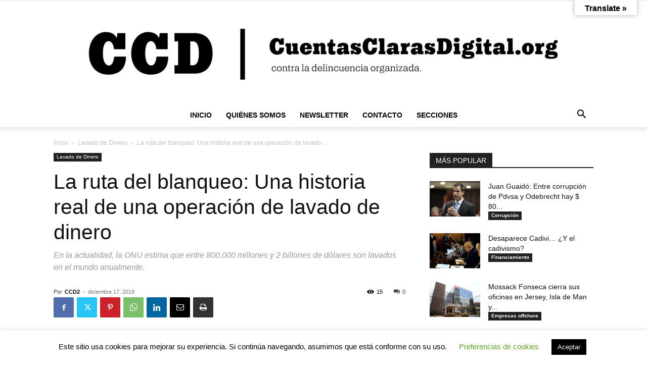

--- FILE ---
content_type: text/html; charset=UTF-8
request_url: https://www.cuentasclarasdigital.org/wp-admin/admin-ajax.php?td_theme_name=Newspaper&v=12.7.3
body_size: -512
content:
{"60494":15}